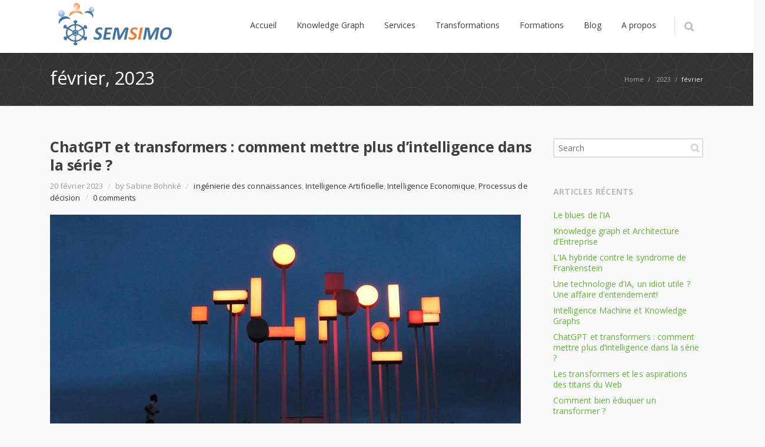

--- FILE ---
content_type: text/html; charset=UTF-8
request_url: https://www.semsimo.com/2023/02/
body_size: 17695
content:
<!DOCTYPE html> 
<html lang="fr-FR">
<head>
	<meta charset="UTF-8">
	<title>février 2023 - semsimo</title>
	<link rel="pingback" href="https://www.semsimo.com/Criquets/xmlrpc.php">
	<meta name="viewport" content="width=device-width, initial-scale=1.0, maximum-scale=1.0">
		
	<style>
#wpadminbar #wp-admin-bar-wccp_free_top_button .ab-icon:before {
	content: "\f160";
	color: #02CA02;
	top: 3px;
}
#wpadminbar #wp-admin-bar-wccp_free_top_button .ab-icon {
	transform: rotate(45deg);
}
</style>
<meta name='robots' content='noindex, follow' />
	<style>img:is([sizes="auto" i], [sizes^="auto," i]) { contain-intrinsic-size: 3000px 1500px }</style>
	
	<!-- This site is optimized with the Yoast SEO plugin v25.0 - https://yoast.com/wordpress/plugins/seo/ -->
	<meta property="og:locale" content="fr_FR" />
	<meta property="og:type" content="website" />
	<meta property="og:title" content="février 2023 - semsimo" />
	<meta property="og:url" content="https://www.semsimo.com/2023/02/" />
	<meta property="og:site_name" content="semsimo" />
	<meta name="twitter:card" content="summary_large_image" />
	<script type="application/ld+json" class="yoast-schema-graph">{"@context":"https://schema.org","@graph":[{"@type":"CollectionPage","@id":"https://www.semsimo.com/2023/02/","url":"https://www.semsimo.com/2023/02/","name":"février 2023 - semsimo","isPartOf":{"@id":"https://www.semsimo.com/#website"},"primaryImageOfPage":{"@id":"https://www.semsimo.com/2023/02/#primaryimage"},"image":{"@id":"https://www.semsimo.com/2023/02/#primaryimage"},"thumbnailUrl":"https://www.semsimo.com/Criquets/wp-content/uploads/2023/02/encounterThirdType.jpg","breadcrumb":{"@id":"https://www.semsimo.com/2023/02/#breadcrumb"},"inLanguage":"fr-FR"},{"@type":"ImageObject","inLanguage":"fr-FR","@id":"https://www.semsimo.com/2023/02/#primaryimage","url":"https://www.semsimo.com/Criquets/wp-content/uploads/2023/02/encounterThirdType.jpg","contentUrl":"https://www.semsimo.com/Criquets/wp-content/uploads/2023/02/encounterThirdType.jpg","width":800,"height":450,"caption":"Close Encounters of the Third Kind, compte flickr MIKI Yoshihito, Licence CC BY 2.0"},{"@type":"BreadcrumbList","@id":"https://www.semsimo.com/2023/02/#breadcrumb","itemListElement":[{"@type":"ListItem","position":1,"name":"Accueil","item":"https://www.semsimo.com/"},{"@type":"ListItem","position":2,"name":"Archives pour février 2023"}]},{"@type":"WebSite","@id":"https://www.semsimo.com/#website","url":"https://www.semsimo.com/","name":"semsimo","description":"Mettez du sens dans votre gouvernance","potentialAction":[{"@type":"SearchAction","target":{"@type":"EntryPoint","urlTemplate":"https://www.semsimo.com/?s={search_term_string}"},"query-input":{"@type":"PropertyValueSpecification","valueRequired":true,"valueName":"search_term_string"}}],"inLanguage":"fr-FR"}]}</script>
	<!-- / Yoast SEO plugin. -->


<link rel='dns-prefetch' href='//maps.googleapis.com' />
<link rel='dns-prefetch' href='//fonts.googleapis.com' />
<link rel="alternate" type="application/rss+xml" title="semsimo &raquo; Flux" href="https://www.semsimo.com/feed/" />
<link rel="alternate" type="application/rss+xml" title="semsimo &raquo; Flux des commentaires" href="https://www.semsimo.com/comments/feed/" />
<script type="text/javascript">
/* <![CDATA[ */
window._wpemojiSettings = {"baseUrl":"https:\/\/s.w.org\/images\/core\/emoji\/16.0.1\/72x72\/","ext":".png","svgUrl":"https:\/\/s.w.org\/images\/core\/emoji\/16.0.1\/svg\/","svgExt":".svg","source":{"concatemoji":"https:\/\/www.semsimo.com\/Criquets\/wp-includes\/js\/wp-emoji-release.min.js"}};
/*! This file is auto-generated */
!function(s,n){var o,i,e;function c(e){try{var t={supportTests:e,timestamp:(new Date).valueOf()};sessionStorage.setItem(o,JSON.stringify(t))}catch(e){}}function p(e,t,n){e.clearRect(0,0,e.canvas.width,e.canvas.height),e.fillText(t,0,0);var t=new Uint32Array(e.getImageData(0,0,e.canvas.width,e.canvas.height).data),a=(e.clearRect(0,0,e.canvas.width,e.canvas.height),e.fillText(n,0,0),new Uint32Array(e.getImageData(0,0,e.canvas.width,e.canvas.height).data));return t.every(function(e,t){return e===a[t]})}function u(e,t){e.clearRect(0,0,e.canvas.width,e.canvas.height),e.fillText(t,0,0);for(var n=e.getImageData(16,16,1,1),a=0;a<n.data.length;a++)if(0!==n.data[a])return!1;return!0}function f(e,t,n,a){switch(t){case"flag":return n(e,"\ud83c\udff3\ufe0f\u200d\u26a7\ufe0f","\ud83c\udff3\ufe0f\u200b\u26a7\ufe0f")?!1:!n(e,"\ud83c\udde8\ud83c\uddf6","\ud83c\udde8\u200b\ud83c\uddf6")&&!n(e,"\ud83c\udff4\udb40\udc67\udb40\udc62\udb40\udc65\udb40\udc6e\udb40\udc67\udb40\udc7f","\ud83c\udff4\u200b\udb40\udc67\u200b\udb40\udc62\u200b\udb40\udc65\u200b\udb40\udc6e\u200b\udb40\udc67\u200b\udb40\udc7f");case"emoji":return!a(e,"\ud83e\udedf")}return!1}function g(e,t,n,a){var r="undefined"!=typeof WorkerGlobalScope&&self instanceof WorkerGlobalScope?new OffscreenCanvas(300,150):s.createElement("canvas"),o=r.getContext("2d",{willReadFrequently:!0}),i=(o.textBaseline="top",o.font="600 32px Arial",{});return e.forEach(function(e){i[e]=t(o,e,n,a)}),i}function t(e){var t=s.createElement("script");t.src=e,t.defer=!0,s.head.appendChild(t)}"undefined"!=typeof Promise&&(o="wpEmojiSettingsSupports",i=["flag","emoji"],n.supports={everything:!0,everythingExceptFlag:!0},e=new Promise(function(e){s.addEventListener("DOMContentLoaded",e,{once:!0})}),new Promise(function(t){var n=function(){try{var e=JSON.parse(sessionStorage.getItem(o));if("object"==typeof e&&"number"==typeof e.timestamp&&(new Date).valueOf()<e.timestamp+604800&&"object"==typeof e.supportTests)return e.supportTests}catch(e){}return null}();if(!n){if("undefined"!=typeof Worker&&"undefined"!=typeof OffscreenCanvas&&"undefined"!=typeof URL&&URL.createObjectURL&&"undefined"!=typeof Blob)try{var e="postMessage("+g.toString()+"("+[JSON.stringify(i),f.toString(),p.toString(),u.toString()].join(",")+"));",a=new Blob([e],{type:"text/javascript"}),r=new Worker(URL.createObjectURL(a),{name:"wpTestEmojiSupports"});return void(r.onmessage=function(e){c(n=e.data),r.terminate(),t(n)})}catch(e){}c(n=g(i,f,p,u))}t(n)}).then(function(e){for(var t in e)n.supports[t]=e[t],n.supports.everything=n.supports.everything&&n.supports[t],"flag"!==t&&(n.supports.everythingExceptFlag=n.supports.everythingExceptFlag&&n.supports[t]);n.supports.everythingExceptFlag=n.supports.everythingExceptFlag&&!n.supports.flag,n.DOMReady=!1,n.readyCallback=function(){n.DOMReady=!0}}).then(function(){return e}).then(function(){var e;n.supports.everything||(n.readyCallback(),(e=n.source||{}).concatemoji?t(e.concatemoji):e.wpemoji&&e.twemoji&&(t(e.twemoji),t(e.wpemoji)))}))}((window,document),window._wpemojiSettings);
/* ]]> */
</script>
<style id='wp-emoji-styles-inline-css' type='text/css'>

	img.wp-smiley, img.emoji {
		display: inline !important;
		border: none !important;
		box-shadow: none !important;
		height: 1em !important;
		width: 1em !important;
		margin: 0 0.07em !important;
		vertical-align: -0.1em !important;
		background: none !important;
		padding: 0 !important;
	}
</style>
<link rel='stylesheet' id='wp-block-library-css' href='https://www.semsimo.com/Criquets/wp-includes/css/dist/block-library/style.min.css' type='text/css' media='all' />
<style id='classic-theme-styles-inline-css' type='text/css'>
/*! This file is auto-generated */
.wp-block-button__link{color:#fff;background-color:#32373c;border-radius:9999px;box-shadow:none;text-decoration:none;padding:calc(.667em + 2px) calc(1.333em + 2px);font-size:1.125em}.wp-block-file__button{background:#32373c;color:#fff;text-decoration:none}
</style>
<style id='global-styles-inline-css' type='text/css'>
:root{--wp--preset--aspect-ratio--square: 1;--wp--preset--aspect-ratio--4-3: 4/3;--wp--preset--aspect-ratio--3-4: 3/4;--wp--preset--aspect-ratio--3-2: 3/2;--wp--preset--aspect-ratio--2-3: 2/3;--wp--preset--aspect-ratio--16-9: 16/9;--wp--preset--aspect-ratio--9-16: 9/16;--wp--preset--color--black: #000000;--wp--preset--color--cyan-bluish-gray: #abb8c3;--wp--preset--color--white: #ffffff;--wp--preset--color--pale-pink: #f78da7;--wp--preset--color--vivid-red: #cf2e2e;--wp--preset--color--luminous-vivid-orange: #ff6900;--wp--preset--color--luminous-vivid-amber: #fcb900;--wp--preset--color--light-green-cyan: #7bdcb5;--wp--preset--color--vivid-green-cyan: #00d084;--wp--preset--color--pale-cyan-blue: #8ed1fc;--wp--preset--color--vivid-cyan-blue: #0693e3;--wp--preset--color--vivid-purple: #9b51e0;--wp--preset--gradient--vivid-cyan-blue-to-vivid-purple: linear-gradient(135deg,rgba(6,147,227,1) 0%,rgb(155,81,224) 100%);--wp--preset--gradient--light-green-cyan-to-vivid-green-cyan: linear-gradient(135deg,rgb(122,220,180) 0%,rgb(0,208,130) 100%);--wp--preset--gradient--luminous-vivid-amber-to-luminous-vivid-orange: linear-gradient(135deg,rgba(252,185,0,1) 0%,rgba(255,105,0,1) 100%);--wp--preset--gradient--luminous-vivid-orange-to-vivid-red: linear-gradient(135deg,rgba(255,105,0,1) 0%,rgb(207,46,46) 100%);--wp--preset--gradient--very-light-gray-to-cyan-bluish-gray: linear-gradient(135deg,rgb(238,238,238) 0%,rgb(169,184,195) 100%);--wp--preset--gradient--cool-to-warm-spectrum: linear-gradient(135deg,rgb(74,234,220) 0%,rgb(151,120,209) 20%,rgb(207,42,186) 40%,rgb(238,44,130) 60%,rgb(251,105,98) 80%,rgb(254,248,76) 100%);--wp--preset--gradient--blush-light-purple: linear-gradient(135deg,rgb(255,206,236) 0%,rgb(152,150,240) 100%);--wp--preset--gradient--blush-bordeaux: linear-gradient(135deg,rgb(254,205,165) 0%,rgb(254,45,45) 50%,rgb(107,0,62) 100%);--wp--preset--gradient--luminous-dusk: linear-gradient(135deg,rgb(255,203,112) 0%,rgb(199,81,192) 50%,rgb(65,88,208) 100%);--wp--preset--gradient--pale-ocean: linear-gradient(135deg,rgb(255,245,203) 0%,rgb(182,227,212) 50%,rgb(51,167,181) 100%);--wp--preset--gradient--electric-grass: linear-gradient(135deg,rgb(202,248,128) 0%,rgb(113,206,126) 100%);--wp--preset--gradient--midnight: linear-gradient(135deg,rgb(2,3,129) 0%,rgb(40,116,252) 100%);--wp--preset--font-size--small: 13px;--wp--preset--font-size--medium: 20px;--wp--preset--font-size--large: 36px;--wp--preset--font-size--x-large: 42px;--wp--preset--spacing--20: 0.44rem;--wp--preset--spacing--30: 0.67rem;--wp--preset--spacing--40: 1rem;--wp--preset--spacing--50: 1.5rem;--wp--preset--spacing--60: 2.25rem;--wp--preset--spacing--70: 3.38rem;--wp--preset--spacing--80: 5.06rem;--wp--preset--shadow--natural: 6px 6px 9px rgba(0, 0, 0, 0.2);--wp--preset--shadow--deep: 12px 12px 50px rgba(0, 0, 0, 0.4);--wp--preset--shadow--sharp: 6px 6px 0px rgba(0, 0, 0, 0.2);--wp--preset--shadow--outlined: 6px 6px 0px -3px rgba(255, 255, 255, 1), 6px 6px rgba(0, 0, 0, 1);--wp--preset--shadow--crisp: 6px 6px 0px rgba(0, 0, 0, 1);}:where(.is-layout-flex){gap: 0.5em;}:where(.is-layout-grid){gap: 0.5em;}body .is-layout-flex{display: flex;}.is-layout-flex{flex-wrap: wrap;align-items: center;}.is-layout-flex > :is(*, div){margin: 0;}body .is-layout-grid{display: grid;}.is-layout-grid > :is(*, div){margin: 0;}:where(.wp-block-columns.is-layout-flex){gap: 2em;}:where(.wp-block-columns.is-layout-grid){gap: 2em;}:where(.wp-block-post-template.is-layout-flex){gap: 1.25em;}:where(.wp-block-post-template.is-layout-grid){gap: 1.25em;}.has-black-color{color: var(--wp--preset--color--black) !important;}.has-cyan-bluish-gray-color{color: var(--wp--preset--color--cyan-bluish-gray) !important;}.has-white-color{color: var(--wp--preset--color--white) !important;}.has-pale-pink-color{color: var(--wp--preset--color--pale-pink) !important;}.has-vivid-red-color{color: var(--wp--preset--color--vivid-red) !important;}.has-luminous-vivid-orange-color{color: var(--wp--preset--color--luminous-vivid-orange) !important;}.has-luminous-vivid-amber-color{color: var(--wp--preset--color--luminous-vivid-amber) !important;}.has-light-green-cyan-color{color: var(--wp--preset--color--light-green-cyan) !important;}.has-vivid-green-cyan-color{color: var(--wp--preset--color--vivid-green-cyan) !important;}.has-pale-cyan-blue-color{color: var(--wp--preset--color--pale-cyan-blue) !important;}.has-vivid-cyan-blue-color{color: var(--wp--preset--color--vivid-cyan-blue) !important;}.has-vivid-purple-color{color: var(--wp--preset--color--vivid-purple) !important;}.has-black-background-color{background-color: var(--wp--preset--color--black) !important;}.has-cyan-bluish-gray-background-color{background-color: var(--wp--preset--color--cyan-bluish-gray) !important;}.has-white-background-color{background-color: var(--wp--preset--color--white) !important;}.has-pale-pink-background-color{background-color: var(--wp--preset--color--pale-pink) !important;}.has-vivid-red-background-color{background-color: var(--wp--preset--color--vivid-red) !important;}.has-luminous-vivid-orange-background-color{background-color: var(--wp--preset--color--luminous-vivid-orange) !important;}.has-luminous-vivid-amber-background-color{background-color: var(--wp--preset--color--luminous-vivid-amber) !important;}.has-light-green-cyan-background-color{background-color: var(--wp--preset--color--light-green-cyan) !important;}.has-vivid-green-cyan-background-color{background-color: var(--wp--preset--color--vivid-green-cyan) !important;}.has-pale-cyan-blue-background-color{background-color: var(--wp--preset--color--pale-cyan-blue) !important;}.has-vivid-cyan-blue-background-color{background-color: var(--wp--preset--color--vivid-cyan-blue) !important;}.has-vivid-purple-background-color{background-color: var(--wp--preset--color--vivid-purple) !important;}.has-black-border-color{border-color: var(--wp--preset--color--black) !important;}.has-cyan-bluish-gray-border-color{border-color: var(--wp--preset--color--cyan-bluish-gray) !important;}.has-white-border-color{border-color: var(--wp--preset--color--white) !important;}.has-pale-pink-border-color{border-color: var(--wp--preset--color--pale-pink) !important;}.has-vivid-red-border-color{border-color: var(--wp--preset--color--vivid-red) !important;}.has-luminous-vivid-orange-border-color{border-color: var(--wp--preset--color--luminous-vivid-orange) !important;}.has-luminous-vivid-amber-border-color{border-color: var(--wp--preset--color--luminous-vivid-amber) !important;}.has-light-green-cyan-border-color{border-color: var(--wp--preset--color--light-green-cyan) !important;}.has-vivid-green-cyan-border-color{border-color: var(--wp--preset--color--vivid-green-cyan) !important;}.has-pale-cyan-blue-border-color{border-color: var(--wp--preset--color--pale-cyan-blue) !important;}.has-vivid-cyan-blue-border-color{border-color: var(--wp--preset--color--vivid-cyan-blue) !important;}.has-vivid-purple-border-color{border-color: var(--wp--preset--color--vivid-purple) !important;}.has-vivid-cyan-blue-to-vivid-purple-gradient-background{background: var(--wp--preset--gradient--vivid-cyan-blue-to-vivid-purple) !important;}.has-light-green-cyan-to-vivid-green-cyan-gradient-background{background: var(--wp--preset--gradient--light-green-cyan-to-vivid-green-cyan) !important;}.has-luminous-vivid-amber-to-luminous-vivid-orange-gradient-background{background: var(--wp--preset--gradient--luminous-vivid-amber-to-luminous-vivid-orange) !important;}.has-luminous-vivid-orange-to-vivid-red-gradient-background{background: var(--wp--preset--gradient--luminous-vivid-orange-to-vivid-red) !important;}.has-very-light-gray-to-cyan-bluish-gray-gradient-background{background: var(--wp--preset--gradient--very-light-gray-to-cyan-bluish-gray) !important;}.has-cool-to-warm-spectrum-gradient-background{background: var(--wp--preset--gradient--cool-to-warm-spectrum) !important;}.has-blush-light-purple-gradient-background{background: var(--wp--preset--gradient--blush-light-purple) !important;}.has-blush-bordeaux-gradient-background{background: var(--wp--preset--gradient--blush-bordeaux) !important;}.has-luminous-dusk-gradient-background{background: var(--wp--preset--gradient--luminous-dusk) !important;}.has-pale-ocean-gradient-background{background: var(--wp--preset--gradient--pale-ocean) !important;}.has-electric-grass-gradient-background{background: var(--wp--preset--gradient--electric-grass) !important;}.has-midnight-gradient-background{background: var(--wp--preset--gradient--midnight) !important;}.has-small-font-size{font-size: var(--wp--preset--font-size--small) !important;}.has-medium-font-size{font-size: var(--wp--preset--font-size--medium) !important;}.has-large-font-size{font-size: var(--wp--preset--font-size--large) !important;}.has-x-large-font-size{font-size: var(--wp--preset--font-size--x-large) !important;}
:where(.wp-block-post-template.is-layout-flex){gap: 1.25em;}:where(.wp-block-post-template.is-layout-grid){gap: 1.25em;}
:where(.wp-block-columns.is-layout-flex){gap: 2em;}:where(.wp-block-columns.is-layout-grid){gap: 2em;}
:root :where(.wp-block-pullquote){font-size: 1.5em;line-height: 1.6;}
</style>
<link rel='stylesheet' id='cf7-style-frontend-style-css' href='https://www.semsimo.com/Criquets/wp-content/plugins/contact-form-7-style/css/frontend.css' type='text/css' media='all' />
<link rel='stylesheet' id='cf7-style-responsive-style-css' href='https://www.semsimo.com/Criquets/wp-content/plugins/contact-form-7-style/css/responsive.css' type='text/css' media='all' />
<link rel='stylesheet' id='contact-form-7-css' href='https://www.semsimo.com/Criquets/wp-content/plugins/contact-form-7/includes/css/styles.css' type='text/css' media='all' />
<link rel='stylesheet' id='converio-opensans-css' href='https://fonts.googleapis.com/css?family=Open+Sans%3A300%2C300italic%2C400%2C400italic%2C600%2C600italic%2C700%2C700italic&#038;subset=latin%2Ccyrillic%2Cgreek' type='text/css' media='all' />
<style id='akismet-widget-style-inline-css' type='text/css'>

			.a-stats {
				--akismet-color-mid-green: #357b49;
				--akismet-color-white: #fff;
				--akismet-color-light-grey: #f6f7f7;

				max-width: 350px;
				width: auto;
			}

			.a-stats * {
				all: unset;
				box-sizing: border-box;
			}

			.a-stats strong {
				font-weight: 600;
			}

			.a-stats a.a-stats__link,
			.a-stats a.a-stats__link:visited,
			.a-stats a.a-stats__link:active {
				background: var(--akismet-color-mid-green);
				border: none;
				box-shadow: none;
				border-radius: 8px;
				color: var(--akismet-color-white);
				cursor: pointer;
				display: block;
				font-family: -apple-system, BlinkMacSystemFont, 'Segoe UI', 'Roboto', 'Oxygen-Sans', 'Ubuntu', 'Cantarell', 'Helvetica Neue', sans-serif;
				font-weight: 500;
				padding: 12px;
				text-align: center;
				text-decoration: none;
				transition: all 0.2s ease;
			}

			/* Extra specificity to deal with TwentyTwentyOne focus style */
			.widget .a-stats a.a-stats__link:focus {
				background: var(--akismet-color-mid-green);
				color: var(--akismet-color-white);
				text-decoration: none;
			}

			.a-stats a.a-stats__link:hover {
				filter: brightness(110%);
				box-shadow: 0 4px 12px rgba(0, 0, 0, 0.06), 0 0 2px rgba(0, 0, 0, 0.16);
			}

			.a-stats .count {
				color: var(--akismet-color-white);
				display: block;
				font-size: 1.5em;
				line-height: 1.4;
				padding: 0 13px;
				white-space: nowrap;
			}
		
</style>
<link rel='stylesheet' id='main_style-css' href='https://www.semsimo.com/Criquets/wp-content/themes/converio/style.css' type='text/css' media='all' />
<link rel='stylesheet' id='headers-css' href='https://www.semsimo.com/Criquets/wp-content/themes/converio/styles/headers.css' type='text/css' media='all' />
<link rel='stylesheet' id='wpr-text-animations-css-css' href='https://www.semsimo.com/Criquets/wp-content/plugins/royal-elementor-addons/assets/css/lib/animations/text-animations.min.css' type='text/css' media='all' />
<link rel='stylesheet' id='wpr-addons-css-css' href='https://www.semsimo.com/Criquets/wp-content/plugins/royal-elementor-addons/assets/css/frontend.min.css' type='text/css' media='all' />
<link rel='stylesheet' id='font-awesome-5-all-css' href='https://www.semsimo.com/Criquets/wp-content/plugins/elementor/assets/lib/font-awesome/css/all.min.css' type='text/css' media='all' />
<script type="text/javascript" data-cfasync="false" src="https://www.semsimo.com/Criquets/wp-includes/js/jquery/jquery.min.js" id="jquery-core-js"></script>
<script type="text/javascript" data-cfasync="false" src="https://www.semsimo.com/Criquets/wp-includes/js/jquery/jquery-migrate.min.js" id="jquery-migrate-js"></script>
<script type="text/javascript" src="https://www.semsimo.com/Criquets/wp-content/themes/converio/js/modernizr.js" id="modernizr-js"></script>
<link rel="https://api.w.org/" href="https://www.semsimo.com/wp-json/" /><link rel="EditURI" type="application/rsd+xml" title="RSD" href="https://www.semsimo.com/Criquets/xmlrpc.php?rsd" />

		<!-- GA Google Analytics @ https://m0n.co/ga -->
		<script>
			(function(i,s,o,g,r,a,m){i['GoogleAnalyticsObject']=r;i[r]=i[r]||function(){
			(i[r].q=i[r].q||[]).push(arguments)},i[r].l=1*new Date();a=s.createElement(o),
			m=s.getElementsByTagName(o)[0];a.async=1;a.src=g;m.parentNode.insertBefore(a,m)
			})(window,document,'script','https://www.google-analytics.com/analytics.js','ga');
			ga('create', 'UA--83735038-1', 'auto');
			ga('send', 'pageview');
		</script>

	<script id="wpcp_disable_selection" type="text/javascript">
var image_save_msg='You are not allowed to save images!';
	var no_menu_msg='Context Menu disabled!';
	var smessage = "Content is protected !!";

function disableEnterKey(e)
{
	var elemtype = e.target.tagName;
	
	elemtype = elemtype.toUpperCase();
	
	if (elemtype == "TEXT" || elemtype == "TEXTAREA" || elemtype == "INPUT" || elemtype == "PASSWORD" || elemtype == "SELECT" || elemtype == "OPTION" || elemtype == "EMBED")
	{
		elemtype = 'TEXT';
	}
	
	if (e.ctrlKey){
     var key;
     if(window.event)
          key = window.event.keyCode;     //IE
     else
          key = e.which;     //firefox (97)
    //if (key != 17) alert(key);
     if (elemtype!= 'TEXT' && (key == 97 || key == 65 || key == 67 || key == 99 || key == 88 || key == 120 || key == 26 || key == 85  || key == 86 || key == 83 || key == 43 || key == 73))
     {
		if(wccp_free_iscontenteditable(e)) return true;
		show_wpcp_message('You are not allowed to copy content or view source');
		return false;
     }else
     	return true;
     }
}


/*For contenteditable tags*/
function wccp_free_iscontenteditable(e)
{
	var e = e || window.event; // also there is no e.target property in IE. instead IE uses window.event.srcElement
  	
	var target = e.target || e.srcElement;

	var elemtype = e.target.nodeName;
	
	elemtype = elemtype.toUpperCase();
	
	var iscontenteditable = "false";
		
	if(typeof target.getAttribute!="undefined" ) iscontenteditable = target.getAttribute("contenteditable"); // Return true or false as string
	
	var iscontenteditable2 = false;
	
	if(typeof target.isContentEditable!="undefined" ) iscontenteditable2 = target.isContentEditable; // Return true or false as boolean

	if(target.parentElement.isContentEditable) iscontenteditable2 = true;
	
	if (iscontenteditable == "true" || iscontenteditable2 == true)
	{
		if(typeof target.style!="undefined" ) target.style.cursor = "text";
		
		return true;
	}
}

////////////////////////////////////
function disable_copy(e)
{	
	var e = e || window.event; // also there is no e.target property in IE. instead IE uses window.event.srcElement
	
	var elemtype = e.target.tagName;
	
	elemtype = elemtype.toUpperCase();
	
	if (elemtype == "TEXT" || elemtype == "TEXTAREA" || elemtype == "INPUT" || elemtype == "PASSWORD" || elemtype == "SELECT" || elemtype == "OPTION" || elemtype == "EMBED")
	{
		elemtype = 'TEXT';
	}
	
	if(wccp_free_iscontenteditable(e)) return true;
	
	var isSafari = /Safari/.test(navigator.userAgent) && /Apple Computer/.test(navigator.vendor);
	
	var checker_IMG = '';
	if (elemtype == "IMG" && checker_IMG == 'checked' && e.detail >= 2) {show_wpcp_message(alertMsg_IMG);return false;}
	if (elemtype != "TEXT")
	{
		if (smessage !== "" && e.detail == 2)
			show_wpcp_message(smessage);
		
		if (isSafari)
			return true;
		else
			return false;
	}	
}

//////////////////////////////////////////
function disable_copy_ie()
{
	var e = e || window.event;
	var elemtype = window.event.srcElement.nodeName;
	elemtype = elemtype.toUpperCase();
	if(wccp_free_iscontenteditable(e)) return true;
	if (elemtype == "IMG") {show_wpcp_message(alertMsg_IMG);return false;}
	if (elemtype != "TEXT" && elemtype != "TEXTAREA" && elemtype != "INPUT" && elemtype != "PASSWORD" && elemtype != "SELECT" && elemtype != "OPTION" && elemtype != "EMBED")
	{
		return false;
	}
}	
function reEnable()
{
	return true;
}
document.onkeydown = disableEnterKey;
document.onselectstart = disable_copy_ie;
if(navigator.userAgent.indexOf('MSIE')==-1)
{
	document.onmousedown = disable_copy;
	document.onclick = reEnable;
}
function disableSelection(target)
{
    //For IE This code will work
    if (typeof target.onselectstart!="undefined")
    target.onselectstart = disable_copy_ie;
    
    //For Firefox This code will work
    else if (typeof target.style.MozUserSelect!="undefined")
    {target.style.MozUserSelect="none";}
    
    //All other  (ie: Opera) This code will work
    else
    target.onmousedown=function(){return false}
    target.style.cursor = "default";
}
//Calling the JS function directly just after body load
window.onload = function(){disableSelection(document.body);};

//////////////////special for safari Start////////////////
var onlongtouch;
var timer;
var touchduration = 1000; //length of time we want the user to touch before we do something

var elemtype = "";
function touchstart(e) {
	var e = e || window.event;
  // also there is no e.target property in IE.
  // instead IE uses window.event.srcElement
  	var target = e.target || e.srcElement;
	
	elemtype = window.event.srcElement.nodeName;
	
	elemtype = elemtype.toUpperCase();
	
	if(!wccp_pro_is_passive()) e.preventDefault();
	if (!timer) {
		timer = setTimeout(onlongtouch, touchduration);
	}
}

function touchend() {
    //stops short touches from firing the event
    if (timer) {
        clearTimeout(timer);
        timer = null;
    }
	onlongtouch();
}

onlongtouch = function(e) { //this will clear the current selection if anything selected
	
	if (elemtype != "TEXT" && elemtype != "TEXTAREA" && elemtype != "INPUT" && elemtype != "PASSWORD" && elemtype != "SELECT" && elemtype != "EMBED" && elemtype != "OPTION")	
	{
		if (window.getSelection) {
			if (window.getSelection().empty) {  // Chrome
			window.getSelection().empty();
			} else if (window.getSelection().removeAllRanges) {  // Firefox
			window.getSelection().removeAllRanges();
			}
		} else if (document.selection) {  // IE?
			document.selection.empty();
		}
		return false;
	}
};

document.addEventListener("DOMContentLoaded", function(event) { 
    window.addEventListener("touchstart", touchstart, false);
    window.addEventListener("touchend", touchend, false);
});

function wccp_pro_is_passive() {

  var cold = false,
  hike = function() {};

  try {
	  const object1 = {};
  var aid = Object.defineProperty(object1, 'passive', {
  get() {cold = true}
  });
  window.addEventListener('test', hike, aid);
  window.removeEventListener('test', hike, aid);
  } catch (e) {}

  return cold;
}
/*special for safari End*/
</script>
<script id="wpcp_disable_Right_Click" type="text/javascript">
document.ondragstart = function() { return false;}
	function nocontext(e) {
	   return false;
	}
	document.oncontextmenu = nocontext;
</script>
<style>
.unselectable
{
-moz-user-select:none;
-webkit-user-select:none;
cursor: default;
}
html
{
-webkit-touch-callout: none;
-webkit-user-select: none;
-khtml-user-select: none;
-moz-user-select: none;
-ms-user-select: none;
user-select: none;
-webkit-tap-highlight-color: rgba(0,0,0,0);
}
</style>
<script id="wpcp_css_disable_selection" type="text/javascript">
var e = document.getElementsByTagName('body')[0];
if(e)
{
	e.setAttribute('unselectable',"on");
}
</script>
<!-- Markup (JSON-LD) structured in schema.org ver.4.1.7 START -->
<!-- Markup (JSON-LD) structured in schema.org END -->
<!-- Analytics by WP Statistics - https://wp-statistics.com -->
<meta name="generator" content="Elementor 3.30.3; features: e_font_icon_svg, additional_custom_breakpoints, e_element_cache; settings: css_print_method-external, google_font-enabled, font_display-swap">
<style type="text/css">.recentcomments a{display:inline !important;padding:0 !important;margin:0 !important;}</style>
<style class='cf7-style' media='screen' type='text/css'>
body .cf7-style.cf7-style-4832 {width: px;height: px;background-color: #274456;background-image: url("");background-position: ;background-size: ;background-repeat: ;background-attachment: ;margin-top: px;margin-right: px;margin-bottom: px;margin-left: px;padding-top: px;padding-right: px;padding-bottom: px;padding-left: px;border-top-width: px;border-right-width: px;border-bottom-width: px;border-left-width: px;border-style: ;border-color: ;border-top-left-radius: px;border-top-right-radius: px;border-bottom-left-radius: px;border-bottom-right-radius: px;float: ;box-sizing: ;}body .cf7-style.cf7-style-4832 p {width: px;height: px;margin-top: 4px;margin-right: 4px;margin-bottom: 4px;margin-left: 4px;padding-top: 1px;padding-right: 1px;padding-bottom: 1px;padding-left: 1px;font-size: px;font-weight: bold;font-style: ;text-align: ;text-transform: ;text-decoration: ;line-height: px;text-indent: px;color: #ffffff;border-top-width: 0;border-right-width: 0;border-bottom-width: 0;border-left-width: 0;border-style: solid;border-color: #ffffff;border-top-left-radius: 0;border-top-right-radius: 0;border-bottom-left-radius: 0;border-bottom-right-radius: 0;float: none;box-sizing: ;}body .cf7-style.cf7-style-4832 input[type='submit'] {width: px;height: px;background-color: #81d742;background-image: url("");background-position: ;background-size: ;background-repeat: ;background-attachment: ;margin-top: px;margin-right: px;margin-bottom: px;margin-left: px;padding-top: px;padding-right: px;padding-bottom: px;padding-left: px;font-size: px;font-weight: ;font-style: ;text-align: ;text-transform: ;text-decoration: ;line-height: px;text-indent: px;color: ;border-top-width: px;border-right-width: px;border-bottom-width: px;border-left-width: px;border-style: ;border-color: ;border-top-left-radius: px;border-top-right-radius: px;border-bottom-left-radius: px;border-bottom-right-radius: px;float: ;display: ;box-sizing: ;}body .cf7-style.cf7-style-4832 select {width: px;height: px;background-color: #ffffff;background-image: url("");background-position: ;background-size: ;background-repeat: ;background-attachment: ;margin-top: px;margin-right: px;margin-bottom: px;margin-left: px;padding-top: px;padding-right: px;padding-bottom: px;padding-left: px;font-size: px;font-weight: ;font-style: ;text-align: ;text-transform: ;text-decoration: ;line-height: px;text-indent: px;color: ;border-top-width: px;border-right-width: px;border-bottom-width: px;border-left-width: px;border-style: ;border-color: ;border-top-left-radius: px;border-top-right-radius: px;border-bottom-left-radius: px;border-bottom-right-radius: px;float: ;display: ;box-sizing: ;}body .cf7-style.cf7-style-4832 .wpcf7-mail-sent-ok {width: px;height: px;background-color: #81d742;background-image: url("");background-position: ;background-size: ;background-repeat: ;background-attachment: ;margin-top: px;margin-right: px;margin-bottom: px;margin-left: px;padding-top: px;padding-right: px;padding-bottom: px;padding-left: px;font-size: 16px;font-weight: bold;font-style: ;text-align: ;text-transform: ;text-decoration: ;line-height: px;text-indent: px;color: #ffffff;border-top-width: px;border-right-width: px;border-bottom-width: px;border-left-width: px;border-style: ;border-color: ;border-top-left-radius: px;border-top-right-radius: px;border-bottom-left-radius: px;border-bottom-right-radius: px;float: ;display: ;box-sizing: ;}body .cf7-style.cf7-style-4832 .wpcf7-not-valid-tip {width: px;height: px;background-color: #dd9933;background-image: url("");background-position: ;background-size: ;background-repeat: ;background-attachment: ;margin-top: px;margin-right: px;margin-bottom: px;margin-left: px;padding-top: px;padding-right: px;padding-bottom: px;padding-left: px;font-size: px;font-weight: ;font-style: ;text-align: ;text-transform: ;text-decoration: ;line-height: px;text-indent: px;color: #ffffff;border-top-width: px;border-right-width: px;border-bottom-width: px;border-left-width: px;border-style: ;border-color: ;border-top-left-radius: px;border-top-right-radius: px;border-bottom-left-radius: px;border-bottom-right-radius: px;float: ;display: ;box-sizing: ;}body .cf7-style.cf7-style-4832 .wpcf7-validation-errors {width: px;height: px;background-color: #dd9933;background-image: url("");background-position: ;background-size: ;background-repeat: ;background-attachment: ;margin-top: px;margin-right: px;margin-bottom: px;margin-left: px;padding-top: px;padding-right: px;padding-bottom: px;padding-left: px;font-size: 16px;font-weight: bold;font-style: ;text-align: ;text-transform: ;text-decoration: ;line-height: px;text-indent: px;color: #ffffff;border-top-width: px;border-right-width: px;border-bottom-width: px;border-left-width: px;border-style: ;border-color: ;border-top-left-radius: px;border-top-right-radius: px;border-bottom-left-radius: px;border-bottom-right-radius: px;float: ;display: ;box-sizing: ;}body .cf7-style.cf7-style-4832 textarea {width: px;height: px;background-color: ;background-image: url("");background-position: left top;background-size: ;background-repeat: ;background-attachment: ;margin-top: px;margin-right: px;margin-bottom: px;margin-left: px;padding-top: px;padding-right: px;padding-bottom: px;padding-left: px;font-size: px;font-weight: ;font-style: ;text-align: left;text-transform: ;text-decoration: ;line-height: px;text-indent: px;color: ;border-top-width: px;border-right-width: px;border-bottom-width: px;border-left-width: px;border-style: ;border-color: ;border-top-left-radius: px;border-top-right-radius: px;border-bottom-left-radius: px;border-bottom-right-radius: px;float: left;display: ;box-sizing: ;}body .cf7-style.cf7-style-4832:hover {width: px;height: px;background-color: ;background-image: url("");background-position: ;background-size: ;background-repeat: ;background-attachment: ;margin-top: px;margin-right: px;margin-bottom: px;margin-left: px;padding-top: px;padding-right: px;padding-bottom: px;padding-left: px;border-top-width: px;border-right-width: px;border-bottom-width: px;border-left-width: px;border-style: ;border-color: ;border-top-left-radius: px;border-top-right-radius: px;border-bottom-left-radius: px;border-bottom-right-radius: px;float: ;box-sizing: ;}body .cf7-style.cf7-style-4832 p:hover {width: px;height: px;margin-top: px;margin-right: px;margin-bottom: px;margin-left: px;padding-top: px;padding-right: px;padding-bottom: px;padding-left: px;font-size: px;font-weight: ;font-style: ;text-align: ;text-transform: ;text-decoration: ;line-height: px;text-indent: px;color: ;border-top-width: px;border-right-width: px;border-bottom-width: px;border-left-width: px;border-style: ;border-color: ;border-top-left-radius: px;border-top-right-radius: px;border-bottom-left-radius: px;border-bottom-right-radius: px;float: ;box-sizing: ;}body .cf7-style.cf7-style-4832 input[type='submit']:hover {width: px;height: px;background-color: ;background-image: url("");background-position: ;background-size: ;background-repeat: ;background-attachment: ;margin-top: px;margin-right: px;margin-bottom: px;margin-left: px;padding-top: px;padding-right: px;padding-bottom: px;padding-left: px;font-size: px;font-weight: ;font-style: ;text-align: ;text-transform: ;text-decoration: ;line-height: px;text-indent: px;color: ;border-top-width: px;border-right-width: px;border-bottom-width: px;border-left-width: px;border-style: ;border-color: ;border-top-left-radius: px;border-top-right-radius: px;border-bottom-left-radius: px;border-bottom-right-radius: px;float: ;display: ;box-sizing: ;}body .cf7-style.cf7-style-4832 select:hover {width: px;height: px;background-color: ;background-image: url("");background-position: ;background-size: ;background-repeat: ;background-attachment: ;margin-top: px;margin-right: px;margin-bottom: px;margin-left: px;padding-top: px;padding-right: px;padding-bottom: px;padding-left: px;font-size: px;font-weight: ;font-style: ;text-align: ;text-transform: ;text-decoration: ;line-height: px;text-indent: px;color: ;border-top-width: px;border-right-width: px;border-bottom-width: px;border-left-width: px;border-style: ;border-color: ;border-top-left-radius: px;border-top-right-radius: px;border-bottom-left-radius: px;border-bottom-right-radius: px;float: ;display: ;box-sizing: ;}body .cf7-style.cf7-style-4832 .wpcf7-mail-sent-ok:hover {width: px;height: px;background-color: ;background-image: url("");background-position: ;background-size: ;background-repeat: ;background-attachment: ;margin-top: px;margin-right: px;margin-bottom: px;margin-left: px;padding-top: px;padding-right: px;padding-bottom: px;padding-left: px;font-size: px;font-weight: ;font-style: ;text-align: ;text-transform: ;text-decoration: ;line-height: px;text-indent: px;color: ;border-top-width: px;border-right-width: px;border-bottom-width: px;border-left-width: px;border-style: ;border-color: ;border-top-left-radius: px;border-top-right-radius: px;border-bottom-left-radius: px;border-bottom-right-radius: px;float: ;display: ;box-sizing: ;}body .cf7-style.cf7-style-4832 .wpcf7-not-valid-tip:hover {width: px;height: px;background-color: ;background-image: url("");background-position: ;background-size: ;background-repeat: ;background-attachment: ;margin-top: px;margin-right: px;margin-bottom: px;margin-left: px;padding-top: px;padding-right: px;padding-bottom: px;padding-left: px;font-size: px;font-weight: ;font-style: ;text-align: ;text-transform: ;text-decoration: ;line-height: px;text-indent: px;color: ;border-top-width: px;border-right-width: px;border-bottom-width: px;border-left-width: px;border-style: ;border-color: ;border-top-left-radius: px;border-top-right-radius: px;border-bottom-left-radius: px;border-bottom-right-radius: px;float: ;display: ;box-sizing: ;}body .cf7-style.cf7-style-4832 .wpcf7-validation-errors:hover {width: px;height: px;background-color: ;background-image: url("");background-position: ;background-size: ;background-repeat: ;background-attachment: ;margin-top: px;margin-right: px;margin-bottom: px;margin-left: px;padding-top: px;padding-right: px;padding-bottom: px;padding-left: px;font-size: px;font-weight: ;font-style: ;text-align: ;text-transform: ;text-decoration: ;line-height: px;text-indent: px;color: ;border-top-width: px;border-right-width: px;border-bottom-width: px;border-left-width: px;border-style: ;border-color: ;border-top-left-radius: px;border-top-right-radius: px;border-bottom-left-radius: px;border-bottom-right-radius: px;float: ;display: ;box-sizing: ;}body .cf7-style.cf7-style-4832 textarea:hover {width: px;height: px;background-color: ;background-image: url("");background-position: ;background-size: ;background-repeat: ;background-attachment: ;margin-top: px;margin-right: px;margin-bottom: px;margin-left: px;padding-top: px;padding-right: px;padding-bottom: px;padding-left: px;font-size: px;font-weight: ;font-style: ;text-align: ;text-transform: ;text-decoration: ;line-height: px;text-indent: px;color: ;border-top-width: px;border-right-width: px;border-bottom-width: px;border-left-width: px;border-style: ;border-color: ;border-top-left-radius: px;border-top-right-radius: px;border-bottom-left-radius: px;border-bottom-right-radius: px;float: ;display: ;box-sizing: ;}
</style>
			<style>
				.e-con.e-parent:nth-of-type(n+4):not(.e-lazyloaded):not(.e-no-lazyload),
				.e-con.e-parent:nth-of-type(n+4):not(.e-lazyloaded):not(.e-no-lazyload) * {
					background-image: none !important;
				}
				@media screen and (max-height: 1024px) {
					.e-con.e-parent:nth-of-type(n+3):not(.e-lazyloaded):not(.e-no-lazyload),
					.e-con.e-parent:nth-of-type(n+3):not(.e-lazyloaded):not(.e-no-lazyload) * {
						background-image: none !important;
					}
				}
				@media screen and (max-height: 640px) {
					.e-con.e-parent:nth-of-type(n+2):not(.e-lazyloaded):not(.e-no-lazyload),
					.e-con.e-parent:nth-of-type(n+2):not(.e-lazyloaded):not(.e-no-lazyload) * {
						background-image: none !important;
					}
				}
			</style>
			<link rel="icon" href="https://www.semsimo.com/Criquets/wp-content/uploads/2016/10/cropped-LogoImageSemsimo25102016-32x32.png" sizes="32x32" />
<link rel="icon" href="https://www.semsimo.com/Criquets/wp-content/uploads/2016/10/cropped-LogoImageSemsimo25102016-192x192.png" sizes="192x192" />
<link rel="apple-touch-icon" href="https://www.semsimo.com/Criquets/wp-content/uploads/2016/10/cropped-LogoImageSemsimo25102016-180x180.png" />
<meta name="msapplication-TileImage" content="https://www.semsimo.com/Criquets/wp-content/uploads/2016/10/cropped-LogoImageSemsimo25102016-270x270.png" />
<style id="wpr_lightbox_styles">
				.lg-backdrop {
					background-color: rgba(0,0,0,0.6) !important;
				}
				.lg-toolbar,
				.lg-dropdown {
					background-color: rgba(0,0,0,0.8) !important;
				}
				.lg-dropdown:after {
					border-bottom-color: rgba(0,0,0,0.8) !important;
				}
				.lg-sub-html {
					background-color: rgba(0,0,0,0.8) !important;
				}
				.lg-thumb-outer,
				.lg-progress-bar {
					background-color: #444444 !important;
				}
				.lg-progress {
					background-color: #a90707 !important;
				}
				.lg-icon {
					color: #efefef !important;
					font-size: 20px !important;
				}
				.lg-icon.lg-toogle-thumb {
					font-size: 24px !important;
				}
				.lg-icon:hover,
				.lg-dropdown-text:hover {
					color: #ffffff !important;
				}
				.lg-sub-html,
				.lg-dropdown-text {
					color: #efefef !important;
					font-size: 14px !important;
				}
				#lg-counter {
					color: #efefef !important;
					font-size: 14px !important;
				}
				.lg-prev,
				.lg-next {
					font-size: 35px !important;
				}

				/* Defaults */
				.lg-icon {
				background-color: transparent !important;
				}

				#lg-counter {
				opacity: 0.9;
				}

				.lg-thumb-outer {
				padding: 0 10px;
				}

				.lg-thumb-item {
				border-radius: 0 !important;
				border: none !important;
				opacity: 0.5;
				}

				.lg-thumb-item.active {
					opacity: 1;
				}
	         </style>	
			
					<!--[if lt IE 9]>
		<script src="https://www.semsimo.com/Criquets/wp-content/themes/converio/js/html5.js"></script>
		<link rel="stylesheet" type="text/css" href="https://www.semsimo.com/Criquets/wp-content/themes/converio/styles/style-ie.css" media="screen"></script>
	<![endif]-->
</head>




<body class="archive date wp-theme-converio avatar-circle unselectable elementor-default elementor-kit-8418"><div class="root">

		<header class="h1 header-opacity-enabled sticky-enabled sticky-no-topbar menu-animation-enabled hover-delay-enabled sticky-collapse sticky-opacity-enabled with-search-box lr-mi-with-widget-visible" data-sticky-trigger-position="400" data-menu-slidedown-duration="400" data-menu-slideup-duration="500" data-menu-fadein-duration="300" data-menu-fadeout-duration="400">
									<section class="main-header">
		                <div>
									                    <div itemtype="http://schema.org/Organization" itemscope="itemscope" class="title">
		                        <div class="logo-wrapper">
		                            <a class="logo" href="https://www.semsimo.com/" itemprop="url">
		                                <img alt="semsimo" src="https://www.semsimo.com/Criquets/wp-content/uploads/2016/10/LogoSemsimoTexte25102016.png" itemprop="logo" 
										 
		                														/>
									</a>
		                        </div>
		                    </div>							
									                    <div class="nav-container">
		                        <div class="mobile-group">
		                            <button type="button" class="btn btn-navbar collapsed" data-toggle="collapse" data-target="nav.mainmenu > ul">Menu</button>
		                            <ul class="mobile-nav dropdown-on-hover-enabled">
											                                <li class="border">
		                                    <a class="search collapsed" data-target=".search-box" href="javascript:;">
		                                        <span class="search-icon">Search</span>
		                                    </a>
		                                </li>
																																							                            </ul>
		                        </div>

								<nav class="nav-collapse mainmenu menu-container">
									<ul id="menu-semsimo" class="menu"><li id="menu-item-6694" class="menu-item menu-item-type-post_type menu-item-object-page menu-item-home menu-item-6694 mi-depth-0 mi-without-description"><a href="https://www.semsimo.com/" class="submenu-trigger"><span class="mi-title-wrapper"><span class="mi-title">Accueil</span></span></a></li>
<li id="menu-item-6939" class="menu-item menu-item-type-post_type menu-item-object-page menu-item-6939 mi-depth-0 mi-without-description"><a href="https://www.semsimo.com/knowledge-graph/" class="submenu-trigger"><span class="mi-title-wrapper"><span class="mi-title">Knowledge Graph</span></span></a></li>
<li id="menu-item-5778" class="menu-item menu-item-type-post_type menu-item-object-page menu-item-5778 mi-depth-0 mi-without-description"><a href="https://www.semsimo.com/services/" class="submenu-trigger"><span class="mi-title-wrapper"><span class="mi-title">Services</span></span></a></li>
<li id="menu-item-7004" class="menu-item menu-item-type-post_type menu-item-object-page menu-item-7004 mi-depth-0 mi-without-description"><a href="https://www.semsimo.com/transformations/" class="submenu-trigger"><span class="mi-title-wrapper"><span class="mi-title">Transformations</span></span></a></li>
<li id="menu-item-7006" class="menu-item menu-item-type-post_type menu-item-object-page menu-item-7006 mi-depth-0 mi-without-description"><a href="https://www.semsimo.com/formations/" class="submenu-trigger"><span class="mi-title-wrapper"><span class="mi-title">Formations</span></span></a></li>
<li id="menu-item-3725" class="menu-item menu-item-type-post_type menu-item-object-page menu-item-3725 mi-depth-0 mi-without-description"><a href="https://www.semsimo.com/opinions/" class="submenu-trigger"><span class="mi-title-wrapper"><span class="mi-title">Blog</span></span></a></li>
<li id="menu-item-7005" class="menu-item menu-item-type-post_type menu-item-object-page menu-item-7005 mi-depth-0 mi-without-description"><a href="https://www.semsimo.com/a-propos/" class="submenu-trigger"><span class="mi-title-wrapper"><span class="mi-title">A propos</span></span></a></li>
</ul>									<div class="clear"></div>
								</nav>
		                    </div>

								

							<div class="search-box">
								<form method="get" action="https://www.semsimo.com">
									<input type="text" value="Type your keywords" onFocus="if (this.value == 'Type your keywords') this.value = '';" onBlur="if (this.value == '') this.value = 'Type your keywords';" name="s">
								</form>
							</div>
		                </div>
		            </section>
					
			</header>



<section class="breadcrumb " ><div class="custom-bg p02" ></div><div class="content-container"><p><span itemscope itemtype="http://data-vocabulary.org/Breadcrumb"><a href="https://www.semsimo.com" itemprop="url"><span itemprop="title">Home</span></a> <span>/</span> </span><span itemscope itemtype="http://data-vocabulary.org/Breadcrumb"><a href="https://www.semsimo.com/2023/" itemprop="url"><span itemprop="title">2023</span></a>  <span>/</span> </span>février</p><h1 class="b-title">février, 2023</h1></div></section>
<section class="content ">
<section class="main postlist postlist-blog no-comment">
	
		
			<!-- Start: Post -->
			<article class="post-7513 post type-post status-publish format-standard has-post-thumbnail hentry category-ingenierie-des-connaissances category-intelligence-artificielle category-intelligence-economique category-processus-de-decision tag-bard tag-big-tech tag-chatgpt tag-transformers">
				<div class="post-right">

				
				
									<h2 class="post-headline"><a href="https://www.semsimo.com/chatgpt-et-transformers-comment-mettre-plus-dintelligence-dans-la-serie/" rel="bookmark" title="ChatGPT et transformers : comment mettre plus d’intelligence dans la série ?">ChatGPT et transformers : comment mettre plus d’intelligence dans la série ?</a></h2>
					<p class="post-meta">20 février 2023 <span>/</span> by Sabine Bohnké <span>/</span> <a href="https://www.semsimo.com/category/ingenierie-des-connaissances/" rel="category tag">ingénierie des connaissances</a>, <a href="https://www.semsimo.com/category/intelligence-artificielle/" rel="category tag">Intelligence Artificielle</a>, <a href="https://www.semsimo.com/category/intelligence-economique/" rel="category tag">Intelligence Economique</a>, <a href="https://www.semsimo.com/category/processus-de-decision/" rel="category tag">Processus de décision</a> <span>/</span> <a href="https://www.semsimo.com/chatgpt-et-transformers-comment-mettre-plus-dintelligence-dans-la-serie/#respond">0 comments</a></p>

													<div class="img large"><a href="https://www.semsimo.com/chatgpt-et-transformers-comment-mettre-plus-dintelligence-dans-la-serie/"><img fetchpriority="high" width="800" height="439" src="https://www.semsimo.com/Criquets/wp-content/uploads/2023/02/encounterThirdType-800x439.jpg" class="attachment-thumbnail-large size-thumbnail-large wp-post-image" alt="Close Encounters of the Third Kind, compte flickr MIKI Yoshihito, Licence CC BY 2.0" decoding="async" /></a></div>
												
					
								<p>Les transformers sont des outils bluffants. Mais ils ne suffisent pas pour gérer des connaissances professionnelles. Il y a des points d’attention à garder en mémoire. Que peut-on dire des défauts des Transformers en traitement automatique du langage? Peu capables de faire des raisonnements logiques, les grands modèles de langage transformers interprètent les mots et leurs connexions dans un espace vectoriel. Ils sont énergivores lors de leur apprentissage et ont une empreinte écologique désastreuse. Ils absorbent et répercutent les biais de leurs données d’apprentissage et des humains qui les corrigent. Pour finir, leur usage, aussi bien à titre personnel qu’en entreprise, pose des problèmes cruciaux de fiabilité, de propriété intellectuelle et de protection d‘information. Il ne s’agit pas de jeter le bébé avec l’eau du bain. Seulement d’éclairer, avec quelques articles, certains faits liés à leur entraînement, à leur usage et à leur maturité.</p>
								<p class="more more-detail"><a href="https://www.semsimo.com/chatgpt-et-transformers-comment-mettre-plus-dintelligence-dans-la-serie/">Read more</a></p>
				
							</div>
			</article>
			<!-- End: Post -->
			
		
			<!-- Start: Post -->
			<article class="post-7492 post type-post status-publish format-standard has-post-thumbnail hentry category-ingenierie-des-connaissances category-intelligence-artificielle tag-agent-conversationnel tag-chatbot tag-chatgpt tag-confidentialite tag-copyright tag-gafam tag-knowledge-graph tag-protection-des-donnees tag-reinforcement-transfer-learning tag-rlhf tag-securite">
				<div class="post-right">

				
				
									<h2 class="post-headline"><a href="https://www.semsimo.com/les-transformers-et-les-aspirations-des-titans-du-web/" rel="bookmark" title="Les transformers et les aspirations des titans du Web">Les transformers et les aspirations des titans du Web</a></h2>
					<p class="post-meta">20 février 2023 <span>/</span> by Sabine Bohnké <span>/</span> <a href="https://www.semsimo.com/category/ingenierie-des-connaissances/" rel="category tag">ingénierie des connaissances</a>, <a href="https://www.semsimo.com/category/intelligence-artificielle/" rel="category tag">Intelligence Artificielle</a> <span>/</span> <a href="https://www.semsimo.com/les-transformers-et-les-aspirations-des-titans-du-web/#comments">1 comment</a></p>

													<div class="img large"><a href="https://www.semsimo.com/les-transformers-et-les-aspirations-des-titans-du-web/"><img width="1100" height="439" src="https://www.semsimo.com/Criquets/wp-content/uploads/2023/02/2048px-Gustave_Doré_-_Dante_Alighieri_-_Inferno_-_Plate_65_Canto_XXXI_-_The_Titans-1100x439.jpg" class="attachment-thumbnail-large size-thumbnail-large wp-post-image" alt="" decoding="async" /></a></div>
												
					
								<p>Les modèles transformers semble de plus en plus s’orienter vers une combinaison d’IA symbolique et de réseaux neuronaux. Il s’agirait d’approches « neurosymboliques ». Dans ce contexte, il n’y a rien d’étonnant à ce que les géants du Web, tels que Google, Microsoft, FaceBook… développent depuis un moment leurs knowledge Graphs. Ils ont poussé pour ce qu’un vocabulaire commun (schema.org) serve à annoter les pages Web (en RDFA ou JSON-LD) avec des métadonnées se référant à ce vocabulaire. On peut imaginer déjà le prochain mouvement.</p>
								<p class="more more-detail"><a href="https://www.semsimo.com/les-transformers-et-les-aspirations-des-titans-du-web/">Read more</a></p>
				
							</div>
			</article>
			<!-- End: Post -->
			
		
			<!-- Start: Post -->
			<article class="post-7483 post type-post status-publish format-standard has-post-thumbnail hentry category-ingenierie-des-connaissances category-intelligence-artificielle category-processus-de-decision tag-bard tag-chatbot tag-chatgpt tag-knowledge-graph tag-llm tag-reinforcement-learning tag-rlhf tag-transformer">
				<div class="post-right">

				
				
									<h2 class="post-headline"><a href="https://www.semsimo.com/comment-rendre-un-transformer-plus-poli-et-plus-intelligent/" rel="bookmark" title="Comment bien éduquer un transformer ?">Comment bien éduquer un transformer ?</a></h2>
					<p class="post-meta">20 février 2023 <span>/</span> by Sabine Bohnké <span>/</span> <a href="https://www.semsimo.com/category/ingenierie-des-connaissances/" rel="category tag">ingénierie des connaissances</a>, <a href="https://www.semsimo.com/category/intelligence-artificielle/" rel="category tag">Intelligence Artificielle</a>, <a href="https://www.semsimo.com/category/processus-de-decision/" rel="category tag">Processus de décision</a> <span>/</span> <a href="https://www.semsimo.com/comment-rendre-un-transformer-plus-poli-et-plus-intelligent/#respond">0 comments</a></p>

													<div class="img large"><a href="https://www.semsimo.com/comment-rendre-un-transformer-plus-poli-et-plus-intelligent/"><img width="1024" height="439" src="https://www.semsimo.com/Criquets/wp-content/uploads/2023/02/Punch_Teacher-1024x439.png" class="attachment-thumbnail-large size-thumbnail-large wp-post-image" alt="" decoding="async" /></a></div>
												
					
								<p>Un transformer peut se comporter comme une personne mal éduquée Dans l’apprentissage profond (deep learning), une fois l’espace multidimensionnel créé avec toutes les représentations des tokens calculées, les neurones et les connexions entre couches de neurones établies par l’apprentissage initial, on a affaire à une boîte noire entre l’entrée et la sortie. Cela signifie que le modèle ne peut pas expliquer comment il arrive à ses résultats. Le processus de prise de décision est caché. Mais il y a des probabilités que le système obtenu réplique des types de tournures ou de réactions typiques de son corpus d’entrée</p>
								<p class="more more-detail"><a href="https://www.semsimo.com/comment-rendre-un-transformer-plus-poli-et-plus-intelligent/">Read more</a></p>
				
							</div>
			</article>
			<!-- End: Post -->
			
		
			<!-- Start: Post -->
			<article class="post-7463 post type-post status-publish format-standard has-post-thumbnail hentry category-ingenierie-des-connaissances category-intelligence-artificielle tag-chatgpt tag-donnees-dapprentissage tag-machine-learning tag-transformer">
				<div class="post-right">

				
				
									<h2 class="post-headline"><a href="https://www.semsimo.com/les-donnees-dapprentissage-lalpha-et-lomega-dun-transformer/" rel="bookmark" title="Les données d&rsquo;apprentissage : l&rsquo;alpha et l&rsquo;omega d&rsquo;un transformer">Les données d&rsquo;apprentissage : l&rsquo;alpha et l&rsquo;omega d&rsquo;un transformer</a></h2>
					<p class="post-meta">20 février 2023 <span>/</span> by Sabine Bohnké <span>/</span> <a href="https://www.semsimo.com/category/ingenierie-des-connaissances/" rel="category tag">ingénierie des connaissances</a>, <a href="https://www.semsimo.com/category/intelligence-artificielle/" rel="category tag">Intelligence Artificielle</a> <span>/</span> <a href="https://www.semsimo.com/les-donnees-dapprentissage-lalpha-et-lomega-dun-transformer/#respond">0 comments</a></p>

													<div class="img large"><a href="https://www.semsimo.com/les-donnees-dapprentissage-lalpha-et-lomega-dun-transformer/"><img loading="lazy" width="1024" height="439" src="https://www.semsimo.com/Criquets/wp-content/uploads/2023/02/Jacob_Jordaens_-_La_caída_de_los_Gigantes_1636-1638-1024x439.jpg" class="attachment-thumbnail-large size-thumbnail-large wp-post-image" alt="" decoding="async" /></a></div>
												
					
								<p>un agent conversationnel basé sur un grand modèle de langage ne raisonne pas. Il joue sur des similarités textuelles, traduites dans un espace vectoriel. La façon même de répondre, de pouvoir reproduire un style, dépend de ses données d’apprentissage. Peut-on dès lors réellement utiliser le terme intelligence à son sujet ? En tous cas, ses capacités découlent de la nature des données sur lesquelles il a été entrainé. </p>
								<p class="more more-detail"><a href="https://www.semsimo.com/les-donnees-dapprentissage-lalpha-et-lomega-dun-transformer/">Read more</a></p>
				
							</div>
			</article>
			<!-- End: Post -->
			
		
			<!-- Start: Post -->
			<article class="post-7444 post type-post status-publish format-standard has-post-thumbnail hentry category-ingenierie-des-connaissances category-intelligence-artificielle category-processus-de-decision tag-chatgpt tag-deep-learning tag-ia-symbolique tag-machine-learning tag-reseaux-neuronaux">
				<div class="post-right">

				
				
									<h2 class="post-headline"><a href="https://www.semsimo.com/ce-qua-change-larrivee-des-transformers-pour-lintelligence-artificielle/" rel="bookmark" title="L&rsquo;arrivée des transformers dans le monde de l&rsquo;IA">L&rsquo;arrivée des transformers dans le monde de l&rsquo;IA</a></h2>
					<p class="post-meta">20 février 2023 <span>/</span> by Sabine Bohnké <span>/</span> <a href="https://www.semsimo.com/category/ingenierie-des-connaissances/" rel="category tag">ingénierie des connaissances</a>, <a href="https://www.semsimo.com/category/intelligence-artificielle/" rel="category tag">Intelligence Artificielle</a>, <a href="https://www.semsimo.com/category/processus-de-decision/" rel="category tag">Processus de décision</a> <span>/</span> <a href="https://www.semsimo.com/ce-qua-change-larrivee-des-transformers-pour-lintelligence-artificielle/#respond">0 comments</a></p>

													<div class="img large"><a href="https://www.semsimo.com/ce-qua-change-larrivee-des-transformers-pour-lintelligence-artificielle/"><img loading="lazy" width="799" height="439" src="https://www.semsimo.com/Criquets/wp-content/uploads/2023/02/AlienArrival-799x439.jpg" class="attachment-thumbnail-large size-thumbnail-large wp-post-image" alt="" decoding="async" /></a></div>
												
					
								<p>ChatGPT utilise un modèle transformer : and so what ? ChatGPT est un agent conversationnel (ChatBot) qui utilise un modèle transformer GPT-3.5 (Generative Pre-trained Transformer) pour comprendre et répondre à des questions d’utilisateurs. Il reprend les principes d’InstructGPT et utilise un apprentissage par renforcement avec un feedback humain (RLHF) pour améliorer ses réponses. Soyons honnêtes : ces deux phrases n’apprennent rien à personne. Ceux qui travaillent dans le domaine le savent déjà. Quant aux autres, cela ne clarifie rien. Car le premier point d’interrogation demeure : qu’est-ce qu’un modèle Transformer ? </p>
								<p class="more more-detail"><a href="https://www.semsimo.com/ce-qua-change-larrivee-des-transformers-pour-lintelligence-artificielle/">Read more</a></p>
				
							</div>
			</article>
			<!-- End: Post -->
			
		
			<!-- Start: Post -->
			<article class="post-7380 post type-post status-publish format-standard has-post-thumbnail hentry category-intelligence-artificielle category-intelligence-economique tag-ingenierie-des-connaissances tag-competences tag-guerre-economique tag-influence tag-intelligence-artificielle tag-osint tag-risques-ia tag-sourcing tag-veille">
				<div class="post-right">

				
				
									<h2 class="post-headline"><a href="https://www.semsimo.com/comprendre-les-outils-dia-un-enjeu-dintelligence-economique/" rel="bookmark" title="Comprendre les outils d’IA : un enjeu d’Intelligence Economique">Comprendre les outils d’IA : un enjeu d’Intelligence Economique</a></h2>
					<p class="post-meta">2 février 2023 <span>/</span> by Sabine Bohnké <span>/</span> <a href="https://www.semsimo.com/category/intelligence-artificielle/" rel="category tag">Intelligence Artificielle</a>, <a href="https://www.semsimo.com/category/intelligence-economique/" rel="category tag">Intelligence Economique</a> <span>/</span> <a href="https://www.semsimo.com/comprendre-les-outils-dia-un-enjeu-dintelligence-economique/#respond">0 comments</a></p>

													<div class="img large"><a href="https://www.semsimo.com/comprendre-les-outils-dia-un-enjeu-dintelligence-economique/"><img loading="lazy" width="799" height="439" src="https://www.semsimo.com/Criquets/wp-content/uploads/2023/02/IntelligentHammer-799x439.jpg" class="attachment-thumbnail-large size-thumbnail-large wp-post-image" alt="" decoding="async" /></a></div>
												
					
								<p>L’IA, un marteau de guerre… économique ? Dans l’art de la guerre économique, l’IA fournit des armes numériques pour le triptyque : veille, influence, protection. Ces armes ont pour particularité d’être peu visibles et on ne les lie pas forcément à leurs résultats. Surtout quand il s’agit de « l’art du faire savoir, faire croire et du faire faire ». La subtilité nécessairement liée à l’art de l’influence de l’IE est opposée à la visibilité des influenceurs des réseaux sociaux. Ce qui peut constituer une difficulté à déterminer la complicité par instigation, si l’influence pousse jusqu’au délit. </p>
								<p class="more more-detail"><a href="https://www.semsimo.com/comprendre-les-outils-dia-un-enjeu-dintelligence-economique/">Read more</a></p>
				
							</div>
			</article>
			<!-- End: Post -->
		
		
	</section>
<aside>
	<section class="widget widget_search"><form method="get" class="searchform" action="https://www.semsimo.com">
<fieldset>
	<input type="text" value="" name="s" placeholder="Search" id="s"/>
	<button type="submit" name="searchsubmit" value="Search">Search</button>
</fieldset>
</form>
</section>
		<section class="widget widget_recent_entries">
		<h3>Articles récents</h3>
		<ul>
											<li>
					<a href="https://www.semsimo.com/le-blues-de-lia/">Le blues de l&rsquo;IA</a>
									</li>
											<li>
					<a href="https://www.semsimo.com/knowledge-graph-et-architecture-dentreprise/">Knowledge graph et Architecture d&rsquo;Entreprise</a>
									</li>
											<li>
					<a href="https://www.semsimo.com/lia-hybride-contre-le-syndrome-de-frankenstein/">L&rsquo;IA hybride contre le syndrome de Frankenstein</a>
									</li>
											<li>
					<a href="https://www.semsimo.com/une-technologie-dia-un-idiot-utile-une-affaire-dentendement/">Une technologie d&rsquo;IA, un idiot utile ? Une affaire d&rsquo;entendement!</a>
									</li>
											<li>
					<a href="https://www.semsimo.com/intelligence-machine-et-knowledge-graphs/">Intelligence Machine et Knowledge Graphs</a>
									</li>
											<li>
					<a href="https://www.semsimo.com/chatgpt-et-transformers-comment-mettre-plus-dintelligence-dans-la-serie/">ChatGPT et transformers : comment mettre plus d’intelligence dans la série ?</a>
									</li>
											<li>
					<a href="https://www.semsimo.com/les-transformers-et-les-aspirations-des-titans-du-web/">Les transformers et les aspirations des titans du Web</a>
									</li>
											<li>
					<a href="https://www.semsimo.com/comment-rendre-un-transformer-plus-poli-et-plus-intelligent/">Comment bien éduquer un transformer ?</a>
									</li>
											<li>
					<a href="https://www.semsimo.com/les-donnees-dapprentissage-lalpha-et-lomega-dun-transformer/">Les données d&rsquo;apprentissage : l&rsquo;alpha et l&rsquo;omega d&rsquo;un transformer</a>
									</li>
											<li>
					<a href="https://www.semsimo.com/ce-qua-change-larrivee-des-transformers-pour-lintelligence-artificielle/">L&rsquo;arrivée des transformers dans le monde de l&rsquo;IA</a>
									</li>
											<li>
					<a href="https://www.semsimo.com/comprendre-les-outils-dia-un-enjeu-dintelligence-economique/">Comprendre les outils d’IA : un enjeu d’Intelligence Economique</a>
									</li>
											<li>
					<a href="https://www.semsimo.com/lia-et-le-temps-long-du-futur/">l&rsquo;IA et le temps long du futur</a>
									</li>
											<li>
					<a href="https://www.semsimo.com/entretien-robot-chatgpt/">Entretien avec un robot: ChatGPT</a>
									</li>
											<li>
					<a href="https://www.semsimo.com/fabrique-donnees-bonne-idee/">La fabrique des données: une bonne idée?</a>
									</li>
											<li>
					<a href="https://www.semsimo.com/intelligence-artificielle-ou-data-science-sans-conscience/">Intelligence artificielle ou data science sans conscience ?</a>
									</li>
											<li>
					<a href="https://www.semsimo.com/ecosystemes-numeriques-oligopoles-et-regles-du-jeu/">Ecosystèmes d&rsquo;affaires, GAFAM et règles du jeu</a>
									</li>
											<li>
					<a href="https://www.semsimo.com/approche-data-centric-creez-votre-pierre-de-rosette-des-si/">Approches data centric, créez votre pierre de rosette des SI !</a>
									</li>
											<li>
					<a href="https://www.semsimo.com/oubliez-les-licornes-vive-les-blattes/">Oubliez les licornes, vive les blattes!</a>
									</li>
											<li>
					<a href="https://www.semsimo.com/erp-saas/">ERP SaaS : un match en 10 points sans vainqueur</a>
									</li>
											<li>
					<a href="https://www.semsimo.com/logiciel-libre-la-liberte-a-un-prix-et-un-modele-economique/">Pour le logiciel libre, la liberté a un prix et un modèle économique</a>
									</li>
											<li>
					<a href="https://www.semsimo.com/retail-numerique-et-donnees-personnelles-attention-quand-meme/">Retail, numérique et données personnelles : attention!</a>
									</li>
											<li>
					<a href="https://www.semsimo.com/se-mettre-vert-plus-de-productivite-de-sens/">Se mettre au vert pour plus de productivité et de sens</a>
									</li>
											<li>
					<a href="https://www.semsimo.com/un-monde-rempli-dincoherences-nempeche-pas-de-raisonner/">Un monde rempli d’incohérences n’empêche pas de raisonner</a>
									</li>
											<li>
					<a href="https://www.semsimo.com/vous-modelisez-en-monde-ouvert-ou-en-monde-clos/">Vous modélisez en monde ouvert ou en monde clos?</a>
									</li>
											<li>
					<a href="https://www.semsimo.com/ontologie-ontologie-jai-gueule-dontologie-2/">Ontologie ! Ontologie ! Est-ce que j’ai une gueule d’ontologie ?</a>
									</li>
											<li>
					<a href="https://www.semsimo.com/virus-tfw-soppose-a-transformation-numerique-a-valeur-ajoutee/">Le virus TFW s’oppose à une transformation numérique à valeur ajoutée</a>
									</li>
											<li>
					<a href="https://www.semsimo.com/changer-de-logiciel/">Changer de logiciel ne suffit pas &#8230;</a>
									</li>
											<li>
					<a href="https://www.semsimo.com/ecrire-pour-etre-vu-ou-lu/">Ecrire pour être vu&#8230; ou lu?</a>
									</li>
											<li>
					<a href="https://www.semsimo.com/guide-solutions-logicielles-dentreprise/">Le guide des solutions logicielles d&rsquo;entreprise</a>
									</li>
											<li>
					<a href="https://www.semsimo.com/lillusion-lorganisation-agile/">L’illusion du prêt-à-porter pour l’organisation agile</a>
									</li>
					</ul>

		</section><section class="widget widget_recent_comments"><h3>Commentaires récents</h3><ul id="recentcomments"><li class="recentcomments"><span class="comment-author-link">semsimo</span> dans <a href="https://www.semsimo.com/fabrique-donnees-bonne-idee/#comment-1600">La fabrique des données: une bonne idée?</a></li><li class="recentcomments"><span class="comment-author-link"><a href="https://www.bossamuffin.com" class="url" rel="ugc external nofollow">Balth</a></span> dans <a href="https://www.semsimo.com/fabrique-donnees-bonne-idee/#comment-1599">La fabrique des données: une bonne idée?</a></li><li class="recentcomments"><span class="comment-author-link"><a href="https://www.semsimo.com/chatgpt-et-transformers-comment-mettre-plus-dintelligence-dans-la-serie/" class="url" rel="ugc">ChatGPT et transformers : comment mettre plus d’intelligence dans la série ? - semsimo</a></span> dans <a href="https://www.semsimo.com/les-transformers-et-les-aspirations-des-titans-du-web/#comment-1598">Les transformers et les aspirations des titans du Web</a></li><li class="recentcomments"><span class="comment-author-link">semsimo</span> dans <a href="https://www.semsimo.com/entretien-robot-chatgpt/#comment-1589">Entretien avec un robot: ChatGPT</a></li><li class="recentcomments"><span class="comment-author-link">Djemil</span> dans <a href="https://www.semsimo.com/entretien-robot-chatgpt/#comment-1588">Entretien avec un robot: ChatGPT</a></li></ul></section><section class="widget widget_archive"><h3>Archives</h3>
			<ul>
					<li><a href='https://www.semsimo.com/2025/07/'>juillet 2025</a></li>
	<li><a href='https://www.semsimo.com/2024/02/'>février 2024</a></li>
	<li><a href='https://www.semsimo.com/2023/12/'>décembre 2023</a></li>
	<li><a href='https://www.semsimo.com/2023/03/'>mars 2023</a></li>
	<li><a href='https://www.semsimo.com/2023/02/' aria-current="page">février 2023</a></li>
	<li><a href='https://www.semsimo.com/2023/01/'>janvier 2023</a></li>
	<li><a href='https://www.semsimo.com/2022/12/'>décembre 2022</a></li>
	<li><a href='https://www.semsimo.com/2021/05/'>mai 2021</a></li>
	<li><a href='https://www.semsimo.com/2021/02/'>février 2021</a></li>
	<li><a href='https://www.semsimo.com/2020/11/'>novembre 2020</a></li>
	<li><a href='https://www.semsimo.com/2019/10/'>octobre 2019</a></li>
	<li><a href='https://www.semsimo.com/2019/09/'>septembre 2019</a></li>
	<li><a href='https://www.semsimo.com/2019/06/'>juin 2019</a></li>
	<li><a href='https://www.semsimo.com/2019/05/'>mai 2019</a></li>
	<li><a href='https://www.semsimo.com/2019/04/'>avril 2019</a></li>
	<li><a href='https://www.semsimo.com/2019/03/'>mars 2019</a></li>
	<li><a href='https://www.semsimo.com/2019/02/'>février 2019</a></li>
	<li><a href='https://www.semsimo.com/2019/01/'>janvier 2019</a></li>
	<li><a href='https://www.semsimo.com/2018/06/'>juin 2018</a></li>
	<li><a href='https://www.semsimo.com/2017/07/'>juillet 2017</a></li>
	<li><a href='https://www.semsimo.com/2017/06/'>juin 2017</a></li>
	<li><a href='https://www.semsimo.com/2017/05/'>mai 2017</a></li>
	<li><a href='https://www.semsimo.com/2017/04/'>avril 2017</a></li>
	<li><a href='https://www.semsimo.com/2017/03/'>mars 2017</a></li>
	<li><a href='https://www.semsimo.com/2017/01/'>janvier 2017</a></li>
	<li><a href='https://www.semsimo.com/2016/12/'>décembre 2016</a></li>
	<li><a href='https://www.semsimo.com/2016/09/'>septembre 2016</a></li>
	<li><a href='https://www.semsimo.com/2016/06/'>juin 2016</a></li>
			</ul>

			</section></aside>
</section>
<div class="clear"></div>

			<a href="#top" class="go-top">top</a>
	

	
	<footer  >
			
		<section class="bottom">
			
			<p>© 2025 Semsimo. | All rights reserved.</p>			<nav class="social social-light social-colored">
				<ul>
										<li><a href="https://www.semsimo.com/feed/" class="rss" title="RSS" target="_blank" >RSS</a></li>
									</ul>
			</nav>
		</section>
	</footer>
</div>

<script type="speculationrules">
{"prefetch":[{"source":"document","where":{"and":[{"href_matches":"\/*"},{"not":{"href_matches":["\/Criquets\/wp-*.php","\/Criquets\/wp-admin\/*","\/Criquets\/wp-content\/uploads\/*","\/Criquets\/wp-content\/*","\/Criquets\/wp-content\/plugins\/*","\/Criquets\/wp-content\/themes\/converio\/*","\/*\\?(.+)"]}},{"not":{"selector_matches":"a[rel~=\"nofollow\"]"}},{"not":{"selector_matches":".no-prefetch, .no-prefetch a"}}]},"eagerness":"conservative"}]}
</script>
	<div id="wpcp-error-message" class="msgmsg-box-wpcp hideme"><span>error: </span>Content is protected !!</div>
	<script>
	var timeout_result;
	function show_wpcp_message(smessage)
	{
		if (smessage !== "")
			{
			var smessage_text = '<span>Alert: </span>'+smessage;
			document.getElementById("wpcp-error-message").innerHTML = smessage_text;
			document.getElementById("wpcp-error-message").className = "msgmsg-box-wpcp warning-wpcp showme";
			clearTimeout(timeout_result);
			timeout_result = setTimeout(hide_message, 3000);
			}
	}
	function hide_message()
	{
		document.getElementById("wpcp-error-message").className = "msgmsg-box-wpcp warning-wpcp hideme";
	}
	</script>
		<style>
	@media print {
	body * {display: none !important;}
		body:after {
		content: "You are not allowed to print preview this page, Thank you"; }
	}
	</style>
		<style type="text/css">
	#wpcp-error-message {
	    direction: ltr;
	    text-align: center;
	    transition: opacity 900ms ease 0s;
	    z-index: 99999999;
	}
	.hideme {
    	opacity:0;
    	visibility: hidden;
	}
	.showme {
    	opacity:1;
    	visibility: visible;
	}
	.msgmsg-box-wpcp {
		border:1px solid #f5aca6;
		border-radius: 10px;
		color: #555;
		font-family: Tahoma;
		font-size: 11px;
		margin: 10px;
		padding: 10px 36px;
		position: fixed;
		width: 255px;
		top: 50%;
  		left: 50%;
  		margin-top: -10px;
  		margin-left: -130px;
  		-webkit-box-shadow: 0px 0px 34px 2px rgba(242,191,191,1);
		-moz-box-shadow: 0px 0px 34px 2px rgba(242,191,191,1);
		box-shadow: 0px 0px 34px 2px rgba(242,191,191,1);
	}
	.msgmsg-box-wpcp span {
		font-weight:bold;
		text-transform:uppercase;
	}
		.warning-wpcp {
		background:#ffecec url('https://www.semsimo.com/Criquets/wp-content/plugins/wp-content-copy-protector/images/warning.png') no-repeat 10px 50%;
	}
    </style>
			<script>
				const lazyloadRunObserver = () => {
					const lazyloadBackgrounds = document.querySelectorAll( `.e-con.e-parent:not(.e-lazyloaded)` );
					const lazyloadBackgroundObserver = new IntersectionObserver( ( entries ) => {
						entries.forEach( ( entry ) => {
							if ( entry.isIntersecting ) {
								let lazyloadBackground = entry.target;
								if( lazyloadBackground ) {
									lazyloadBackground.classList.add( 'e-lazyloaded' );
								}
								lazyloadBackgroundObserver.unobserve( entry.target );
							}
						});
					}, { rootMargin: '200px 0px 200px 0px' } );
					lazyloadBackgrounds.forEach( ( lazyloadBackground ) => {
						lazyloadBackgroundObserver.observe( lazyloadBackground );
					} );
				};
				const events = [
					'DOMContentLoaded',
					'elementor/lazyload/observe',
				];
				events.forEach( ( event ) => {
					document.addEventListener( event, lazyloadRunObserver );
				} );
			</script>
			<script type="text/javascript" src="https://www.semsimo.com/Criquets/wp-content/plugins/contact-form-7-style/js/frontend-min.js" id="cf7-style-frontend-script-js"></script>
<script type="text/javascript" src="https://www.semsimo.com/Criquets/wp-includes/js/dist/hooks.min.js" id="wp-hooks-js"></script>
<script type="text/javascript" src="https://www.semsimo.com/Criquets/wp-includes/js/dist/i18n.min.js" id="wp-i18n-js"></script>
<script type="text/javascript" id="wp-i18n-js-after">
/* <![CDATA[ */
wp.i18n.setLocaleData( { 'text direction\u0004ltr': [ 'ltr' ] } );
/* ]]> */
</script>
<script type="text/javascript" src="https://www.semsimo.com/Criquets/wp-content/plugins/contact-form-7/includes/swv/js/index.js" id="swv-js"></script>
<script type="text/javascript" id="contact-form-7-js-translations">
/* <![CDATA[ */
( function( domain, translations ) {
	var localeData = translations.locale_data[ domain ] || translations.locale_data.messages;
	localeData[""].domain = domain;
	wp.i18n.setLocaleData( localeData, domain );
} )( "contact-form-7", {"translation-revision-date":"2025-02-06 12:02:14+0000","generator":"GlotPress\/4.0.1","domain":"messages","locale_data":{"messages":{"":{"domain":"messages","plural-forms":"nplurals=2; plural=n > 1;","lang":"fr"},"This contact form is placed in the wrong place.":["Ce formulaire de contact est plac\u00e9 dans un mauvais endroit."],"Error:":["Erreur\u00a0:"]}},"comment":{"reference":"includes\/js\/index.js"}} );
/* ]]> */
</script>
<script type="text/javascript" id="contact-form-7-js-before">
/* <![CDATA[ */
var wpcf7 = {
    "api": {
        "root": "https:\/\/www.semsimo.com\/wp-json\/",
        "namespace": "contact-form-7\/v1"
    }
};
/* ]]> */
</script>
<script type="text/javascript" src="https://www.semsimo.com/Criquets/wp-content/plugins/contact-form-7/includes/js/index.js" id="contact-form-7-js"></script>
<script type="text/javascript" src="https://www.semsimo.com/Criquets/wp-content/plugins/royal-elementor-addons/assets/js/lib/particles/particles.js" id="wpr-particles-js"></script>
<script type="text/javascript" src="https://www.semsimo.com/Criquets/wp-content/plugins/royal-elementor-addons/assets/js/lib/jarallax/jarallax.min.js" id="wpr-jarallax-js"></script>
<script type="text/javascript" src="https://www.semsimo.com/Criquets/wp-content/plugins/royal-elementor-addons/assets/js/lib/parallax/parallax.min.js" id="wpr-parallax-hover-js"></script>
<script type="text/javascript" src="https://maps.googleapis.com/maps/api/js?v=3.exp" id="googlemaps-js"></script>
<script type="text/javascript" src="https://www.semsimo.com/Criquets/wp-content/themes/converio/js/scripts.js" id="basic-js"></script>
<script type="text/javascript" src="https://www.semsimo.com/Criquets/wp-content/themes/converio/js/respond.min.js" id="header1-js"></script>
<script type="text/javascript" src="https://www.semsimo.com/Criquets/wp-content/themes/converio/js/jquery.hoverIntent.js" id="header2-js"></script>
<script type="text/javascript" src="https://www.semsimo.com/Criquets/wp-content/themes/converio/js/header.js" id="header3-js"></script>
<script type="text/javascript" id="wp-statistics-tracker-js-extra">
/* <![CDATA[ */
var WP_Statistics_Tracker_Object = {"requestUrl":"https:\/\/www.semsimo.com\/wp-json\/wp-statistics\/v2","ajaxUrl":"https:\/\/www.semsimo.com\/Criquets\/wp-admin\/admin-ajax.php","hitParams":{"wp_statistics_hit":1,"source_type":"archive","source_id":0,"search_query":"","signature":"b5520c26d906c822dbed736a1aa3c73f","endpoint":"hit"},"onlineParams":{"wp_statistics_hit":1,"source_type":"archive","source_id":0,"search_query":"","signature":"b5520c26d906c822dbed736a1aa3c73f","endpoint":"online"},"option":{"userOnline":true,"consentLevel":"disabled","dntEnabled":false,"bypassAdBlockers":false,"isWpConsentApiActive":false,"trackAnonymously":false,"isPreview":false},"jsCheckTime":"60000","isLegacyEventLoaded":""};
/* ]]> */
</script>
<script type="text/javascript" src="https://www.semsimo.com/Criquets/wp-content/plugins/wp-statistics/assets/js/tracker.js" id="wp-statistics-tracker-js"></script>

<!--[if lt IE 9]>
	<script type="text/javascript" src="https://www.semsimo.com/Criquets/wp-content/themes/converio/js/ie.js"></script>
<![endif]-->
</body>
</html>